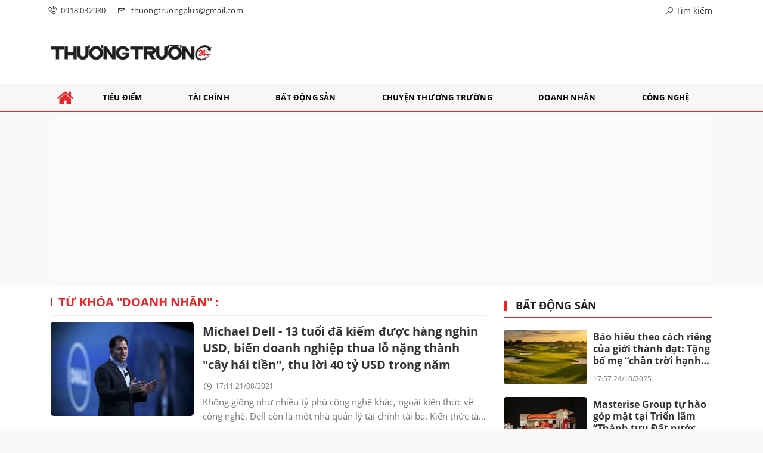

--- FILE ---
content_type: text/html; charset=UTF-8
request_url: https://thuongtruong24h.vn/tag/doanh-nhan.html
body_size: 19608
content:
<!DOCTYPE html>
<html lang="vi">
<head>
    <meta charset="utf-8"/>
    <meta http-equiv="X-UA-Compatible" content="IE=edge">
    <meta name="viewport" content="width=device-width, initial-scale=1.0, maximum-scale=1.0, user-scalable=0">
    <meta name="csrf-token" content="JZU91aIHUt2OwnVhWfFZyb5S67BXsVACR4iuwfww">

    <link rel="icon" type="image/png" href="/uploads/images/setting/2021/06/26/favicon-1624688268.png?ver=1733816915">
    <title>Thương trường 24h</title>
<meta name="description" content="Thương trường, Thương trường 24h, Chuyện thương trường, Tạp chí Thương trường, Tin tức Thương trường, giá cả thị trường, diễn biến thị trường">
<meta name="keywords" content="">
<meta name="robots" content="index,follow">
<meta property="fb:app_id" content="2503419203077231">
<meta name="revisit-after" content="1 days">
<link rel="canonical" href="https://thuongtruong24h.vn/tag/doanh-nhan.html"/>
<meta property="og:site_name" content="Thương trường 24h" />
<meta property="og:type" content="website" />
<meta property="og:locale" content="vi_VN" />
<meta property="og:locale:alternate" content="vi_VN" />
<meta property="og:description" content="Thương trường, Thương trường 24h, Chuyện thương trường, Tạp chí Thương trường, Tin tức Thương trường, giá cả thị trường, diễn biến thị trường" />
<meta property="og:image" content="https://thuongtruong24h.vn/uploads/images/setting/2021/06/26/thuongtruong-share-1624688214.png" />
<meta property="og:image:height" content="315" />
<meta property="og:image:width" content="600" />


<script type="application/ld+json">{"@context":"https:\/\/schema.org","@type":"WebPage","description":"Thương trường, Thương trường 24h, Chuyện thương trường, Tạp chí Thương trường, Tin tức Thương trường, giá cả thị trường, diễn biến thị trường","url":"Thương trường 24h","image":"https:\/\/thuongtruong24h.vn\/uploads\/images\/setting\/2021\/06\/26\/thuongtruong-share-1624688214.png"}</script>

    
    <link href="https://thuongtruong24h.vn/themes/webblog/public/css/app.css" rel="stylesheet" type="text/css" />





    <style>
        :root {
            --color-primary: #EB2629;
            --color-secondary: #2B2B2B;
            --primary-font: Open Sans,Arial,Helvetica,sans-serif;
        }

        .count_cmt{
display:none !important;
}
#header_3 {
    z-index: 8;
}

@font-face {
  font-family: 'Roboto-Regular';
  src: url('/frontend/fonts/roboto_regular/roboto_regular.eot?#iefix') format('embedded-opentype'),  
  url('/frontend/fonts/roboto_regular/roboto_regular.woff2')  format('woff2'),
       url('/frontend/fonts/roboto_regular/roboto_regular.woff') format('woff'), 
       url('/frontend/fonts/roboto_regular/roboto_regular.ttf')  format('truetype'), 
       url('/frontend/fonts/roboto_regular/roboto_regular.svg#roboto_regular') format('svg');
  font-weight: normal;
  font-style: normal;
}

@font-face{
    font-family:'PlayfairDisplayBold';
    font-style:normal;
    font-weight:600;
    src:url("/frontend/fonts/PlayfairDisplayBold/PlayfairDisplayBold.ttf") format("truetype");
    
}
@font-face{
    font-family:'Open Sans';
    font-style:normal;
    font-weight:400;
    src:url("/frontend/fonts/OpenSans/OpenSans-Regular.ttf") format("truetype");
    
}
@font-face{
    font-family:'Open Sans';
    font-style:normal;
    font-weight:600;
    src:url("/frontend/fonts/OpenSans/OpenSans-Bold.ttf") format("truetype");
    
}
.wrapper-topstory .box-news-larger {
    position: relative;
    flex-wrap:wrap;
    background: none;
}
.wrapper-topstory .box-news-larger .thumb-art {
    float: right;
    flex: 1;
    max-width: 100%;
    margin: 0;
}
.wrapper-topstory .box-news-larger .content {
    padding: 15px 0 0;
}
.category-popup {
    border-top:none !important;
}
.category-popup .category-menu>ul>li>a {
    color:#000000;
    font-weight: 500;
}
.category-popup .channels-menu a svg path {
    fill: #000000;
}
.horizontal-megamenu>.menu-item.is_home:hover >.menu-link{
    background:#ed1b24;
}

.horizontal-megamenu>.menu-item>.menu-link.link-home .nav-link-text {
    color: var(--color-primary);
}
.horizontal-megamenu>.menu-item:hover>.menu-link.link-home .nav-link-text {
    color: #fff;
}
.section-vedet .box-news-larger .content>.title>a {
    font-family: "Open Sans", Arial;
        font-size: 30px;
}
.box-news>.content>.title>a, .style_img_left .content .title, .review-section .main-content .threads .box-news .title a, .moi_cap_nhat .box-news>.content>.title>a, .moi_cap_nhat .item-news .content>.title>a , .box-related .box-news.box-news-image-left .title , .box-article .tieudiem .box-news .title a , .box-other-articles .item-news .title a{
    font-family: "Open Sans", Arial;
}
.title-box-category .parent-cat, .article-detail .article-title, .title-box-category .parent-cate , .widget-title .main-title{
    font-family: "Open Sans", Arial;
}
.secondary-vedet .content>.title>a ,.box-news-larger .content>.title>a, .featured-news .box-news>.content>.title>a, .box-cate-featured .item-news.full-thumb .title-news a, .section-magazine .album-list .article-item .album-title>p {
    font-family: "Open Sans", Arial;
}
.section-vedet .box-news-larger .description{
    font-size: 16px;
}
.box-cate-featured .item-news.full-thumb .title-news {
    font-size:18px;
}
.topbar-body .header-top-right .group-search{
margin-top:0;
}
.horizontal-megamenu>.menu-item>.menu-link, footer.footer-type-2 .menu_footer .menus>li>a {
    font-family: "Open Sans", Arial;
     
}
.horizontal-megamenu>.menu-item>.menu-link .nav-link-text {
    color:#000;
}
.box-category.style-7 .title-box-category .inner-title {
    padding-top: 0;
    color: #fff;
    font-size: 22px;
}
.topbar-body .header-top-right .search {
    width: 100%;
    float: left;
}

.box-navigation .title a, .box-navigation span{
font-size:18px;
}
.tin_mau_vang_box {
    background: #dfdfdf;
}

#tin_noi_bat_6 .box-news-larger .thumb-art {
    width: 100%;
}
#tin_noi_bat_6 .tnb_meta {
    width: 100%;
    position: absolute;
    bottom: 0;
    padding: 25px;
    padding-left: 20%;
    background-color: rgba(0, 0, 0, 0.5);
    transition: all .3s;
    color: #ffffff;
    z-index: 2;
}

.menu_footer .menus>li>a {
    text-align: left;
    color: rgb(221 0 38);
}
.footer_cf{
    background-color: #dd0026;
  color: #FFF;
    padding: 10px 0;
}
.header-top-right .search button[type=submit]{
    background-color: #dd0026;
}

.footer_cf a{
    color: #FFF;
}

.ndt-header .ndt-logo img {
      margin-top: 5px !important;
}


.ndt-header .promotions{
margin-top: 0;
}
.style_img_left .content .title {

    display: inline-block;
}
.breadcrumbs a {
    text-transform: uppercase;
}
.box-cate-featured .item-news .description {

    display: block;

}
.item-news-common p.meta-news {
    margin: 5px 0;
}



@media (max-width: 767px){
.footer_cf {

    text-align: left;
    padding-left: 15px;
}
.footer_cf p {
margin-bottom: 0px;
}
#header_3 .ndt-logo-mobile img {

    margin: 0;
float:left;

}
#header_3 .navbar-header {

}
.logo-footer img {

    max-height: 100px;

}
}



.header-top-right .news_hot_item {
    background-color: #00a751;
}

.header-top-right .news-new-item {
    background-color: #ed1d24;
}


.article-detail .article-content img {
        margin: 0 auto;
}

.title_button a{
    width: 135px;
}


@media (max-width: 992px)
{
#header_3 .nav>li>a {
text-align: left;
    padding-left: 40px;
}
#header_3 .open_sub {

    left: 0;

}
}

@media (min-width:1400px){
    .header-logo {
        height:70px
    }
    .horizontal-megamenu > .menu-item > .menu-link .nav-link-text {
        font-size:14px
    }
}


.box-quote .image-wrapper{
    display:none
}
.box-quote .box-news:after {
    content:"\f10e";
    font-family:'FontAwesome';
    color:#c5c5c5;
    position: absolute;
    bottom: -15px;
    right: 0;
}
.box-quote .box-news
{    margin-bottom: 15px;
    padding-bottom: 10px;
    
}
.box-quote .box-news:before {
    content:"";
    width:90%;
    height:1px;
    background: #c5c5c5;
    display: block;
    position: absolute;
    bottom: -5px;
    left: 0;
    
}
#hashtag-trending .has-marquee {
    -webkit-animation: marquee 85s linear infinite;
    animation: marquee 85s linear infinite;
}
.box-category.style-7 {
    background: var(--color-primary);
    padding: 0 15px;
    border-top: solid 8px #095e98;
    background: #0d202b;
    padding: 30px;
}
.header-type-1.bg-white .header-wrap-inner .header-bottom-row {
    border-bottom: 2px solid var(--color-primary);;
        border-top: 1px solid #e2e2e2;
    background: #f7f7f7;
}
.header-type-1.bg-white .header-wrap-inner .header-bottom-row .horizontal-megamenu>.menu-item:not(.is_home)>.menu-link .nav-link-text {
    color: #000;
    
}

.header-type-1.bg-white .box-with-icon .info-box-icon {
    color: var(--color-secondary);
}
.header-type-1.bg-white .header-wrap-inner .header-bottom-row .horizontal-megamenu>.menu-item.is_home >.menu-link .nav-link-text{
    color: var(--color-primary);
}
.header-type-1.bg-white .header-wrap-inner .header-bottom-row .horizontal-megamenu>.menu-item.is_home:hover >.menu-link .nav-link-text{
    color: #fff;
}
.header-type-1.bg-white .icon_menu .style_icon, .header-type-1.bg-white .info-box-content>* {
    color: var(--color-secondary);
}
.header-type-1 .menu-item:hover>.menu-link {
    background:#d6d6d6;
}
.timestemp {
        color: #335183;
}
.header-type-1.bg-white .icon_menu .style_icon, .header-type-1.bg-white .icon_menu .style_icon:after, .header-type-1.bg-white .icon_menu .style_icon:before {
    background: var(--color-secondary);
}

.header-type-1.bg-white .header-wrap-inner .header-bottom-row .horizontal-megamenu>.menu-item>.menu-link:after {
    content: none;
}
.horizontal-megamenu>.menu-item>.menu-link .nav-link-text:after {
    content: none;
}
.horizontal-megamenu>.menu-item.active>.menu-link:after, .horizontal-megamenu>.menu-item:hover>.menu-link:after {
    width: 100%;
}
.horizontal-megamenu>.menu-item>.menu-link:after {
    content: "";
    position: absolute;
    bottom: 0;
    left: 0;
    width: 0;
    height: 3px;
    transition: width .4s cubic-bezier(.175,.885,.32,1.15);
    background-color: var(--color-primary);
}
.inner-section-media {
    background: #0d202b;
        overflow: hidden;
}
.section-multimedia.multimedia-4 .news-list-multimedia {
        padding-right: 15px;
    padding-left: 15px;
    padding-top: 15px;
}
.section-multimedia.multimedia-4 .box-news {
    margin-bottom: 0;
}

.widget-most-view .widget-title {
    display: flex;
    align-items: flex-end;
    border-bottom: solid 1px #ec2828;
}

.widget-most-view .widget-title h6:after {
    content:none;
}

.widget-most-view .widget-title h6 span:before {
    content: "";
    width: 2px;
    height: 2px;
    background: var(--color-primary);
    position: absolute;
    left: 0;
    bottom: 2px;
    width: 5px;
    height: 16px;
}
.widget-most-view .widget-title h6{
    color: #000;
    background-color: transparent;
    padding:0
}
.widget-most-view .widget-title h6 span {
    position:relative;
        padding-left: 15px;
}
.title-box-category.default, .widget-title.default{
        border-bottom: solid 1px var(--color-primary);
        height: 40px;
    display: flex;
    align-items: center;
}
.td-subcat-filter {
    position: relative;
    bottom: 0;
    right: 0;
    margin: auto 0;
    opacity: 1;
    z-index: 1;
    text-align: right;
    margin-left: auto;
}
.blogmultimediawidget .title-box-category.default{
    border-bottom: none;
    padding-bottom: 0;
}
.title-box-category.default .inner-title:before, .widget-title.default .inner-title:before {
    content: "";
    width: 2px;
    height: 2px;
    background: var(--color-primary);
    position: absolute;
    left: 0;
    bottom: 2px;
    width: 5px;
    height: 16px;
}
.title-box-category.default .inner-title,  .widget-title.default .inner-title{
    padding-left: 20px;
}
.multimedia-4 .title-box-category.default {
    margin-bottom: 0px;
}
/*.topbar_threadhot label {
        content: '';
    background: url(//static-znews.zadn.vn/images/stat.svg) no-repeat;
    background-size: contain;
    width: 24px;
    height: 24px;
        border-left: none;
}
.topbar_threadhot label i {
    display:none;
} */

.review-section .foru-containers {
        background-image: none;
    border-top: none;
}
.review-section .title-box-category.default {
    margin: 0;
}

.review-section {
    margin-top: 0;
    margin-bottom: 0;
}
.review-section .title-box-category.default .parent-cate, .review-section .widget-title.default .parent-cate {
    color: #000;
}
.review-section .main-content .threads .box-news .title a:hover {
    color:#ccc
}
.review-section .main-content {
    padding: 0 0px 12px;
    margin-top: 0;
}
.review-section .main-content .threads .box-news .title a {
    color: #000;
}
.review-section .main-content .threads::-webkit-scrollbar-thumb {
    border-radius: 10px;
    background-color: hsl(0deg 0% 80%);
}
.section-magazine {
    background: #095e98;
    background-image: linear-gradient(90deg,#044580,#005aab);
    padding: 30px 0;
}
.slick-carousel.carousel-nav-top .slick-next {
    right: 0;
    top: -38px;
}
.slick-carousel.carousel-nav-top .slick-prev {
    top: -38px;
    right: 40px;
    left: auto;
}
.image-wrapper>.image-small {
    padding-bottom: 66%;
}
.other-news .title a, .box-cate-featured-vertical.no-thumb .sub-news-cate .item a{
        font-size: 16px;
    line-height: 21px;
}
.inner-section-video .title-box-category .inner-title{
    color: #000;
}
.section-magazine .album-list .article-item .album-type {
        background: #044783;
}


.section-magazine .album-list .article-item:hover .album-title>p  {
    color: var(--color-secondary);
}
.section-magazine .album-list .article-item:hover .album-type-icon, .section-magazine .album-list .article-item .album-title:before {
    background: var(--color-secondary);
}
.video .box-cate-featured-vertical.no-thumb .sub-news-cate .item:before {
    content: "\f144";
    width: 0;
    height: 0;
    font-size: 18px;
    background-color: transparent;
    position: absolute;
    left: 0;
    top: 18px;
    font-family:"fontawesome";
        color: #383636;
}
.video .box-cate-featured-vertical.no-thumb .sub-news-cate .item {
    padding: 10px 0 10px 25px;
}
.video {
        background-color: #F7F7F7;
    padding: 15px;
}
.video .title a, .video .sub-news-cate .item a {
    color: #383636;
}
.section-bg-grey {
    background: #F7F7F7;
    padding: 15px;
}
.block-129 .title-box-category .parent-cate {
    background: #F7F7F7;
}
.tin_mega_store {
   background: none;
    padding: 0;
    border-top: none !important;
}

.tin_mega_store .number-top-view {
    background:none;
    color:#000;
    font-size:60px;
    font-style: italic;
}
.tin_mega_store .content {
    position: relative;
    padding-left: 45px;
    
}
.tin_mega_store .title-box-category {
    text-align:center;
}
.tin_mega_store  .title-box-category .parent-cate {
    float:none;
        font-size: 20px;
}
.tin_mega_store .title-box-category .inner-title:before {
    content:none;
}
.tin_mega_store .title-box-category.style_6 .inner-title {
    background: #ffffff;
    color: #000;
}
.icon_menu .style_icon {
    background: var(--color-primary);
}
.icon_menu .style_icon:after, .icon_menu .style_icon:before {
    position: absolute;
    display: block;
    left: 0;
    width: 100%;
    height: 2px;
    background: var(--color-primary);
    content: "";
    transition-duration: .3s,.3s;
    transition-delay: .3s,0s;
}
.meta-news .cat, .cat-in-thumb {
    display:none;
}
.article-detail .article-content {
    font-size: 17px;
    
}
.category-popup .category-menu>ul {
        justify-content: center;
}
.bia-bao .main-title {
        display:none;
}
.bia-bao .widget-title.default {
    border-bottom: solid 3px var(--color-primary);
    
}
.bia-bao .slick-carousel .slick-dots {
    top: -38px;
    right: 0;
    left: auto;
    text-align: right;
    bottom: auto;
}
.bia-bao .image-wrapper {
    border-radius:5px
}
.header-top-row .promotions img {
    max-height:95px
}
.hot24h-new {
    background: #fff;
    border-top: 1px solid #e0e0e0;
    border-bottom: 1px solid #e0e0e0;
        margin-bottom: 15px;
            margin-top: 15px;
}
.block-133 {
        padding: 15px 0;
            background: #fff;
    border: none;
        margin-bottom: 0;
}
.block-133 .box-news .content{
    background: #fff;
    position: relative;
    z-index: 2;
    margin: -40px 10px 0;
    padding: 10px 15px 5px;
    border-radius: 3px;
}
.block-133 .content-box-category {
        background-image: none;
            padding: 0;
}
.widget-posts.block-101 {
        padding: 0 20px;
    background: #f0f1f5;
    border-right: 1px solid #e0e0e0;
    margin-bottom: 0 !important;
}
.widget-posts.block-101 .title-box-category.default .inner-title:before {
        content: "";
    background: url([data-uri]) no-repeat;
    width: 20px;
    height: 20px;
    display: inline-block;
    position: relative;
    top: 2px;
    margin-right: 9px;
}
.widget-posts.block-101 .title-box-category.default .inner-title {
    padding-left:0
}
.widget-posts.block-101 .widget-content{
        overflow: hidden;
    
}
.widget-posts.block-101 .widget-content .ss-content{
    width:100%;
        padding-right: 10px;
        max-height: 500px;
}
.chu_ky_bv {
    display:none;
}
@media (min-width: 1200px){
    .header-logo {
    height: 95px;
    max-height:95px;
    }
}
@media screen and (max-width: 991px){
    .box-with-icon .info-box-icon {
    color: var(--color-primary);
    background: none;
}
}

@media screen and (min-width: 991px){
    .section_container.blogcolumn11widget{
        border-bottom: 1px solid #e5e5e5;
    }
    .header-wrap-inner.sticky .header-top-row {
    display:none;
    }
   .header-type-2 .header-logo {
    max-height: none;
    max-width: 300px;
        width: 300px;
    height: auto;
  }
  .moi_cap_nhat .box-news>.content>.title>a, .moi_cap_nhat .item-news .content>.title>a {
      font-size:20px
  }
  .moi_cap_nhat .style_img_left .content .description {
          font-size: 15px;
  }
}
@media screen and (max-width: 480px) {
    .title-box-category.default {
       border-bottom: solid 2px var(--color-primary);
    }
}        
    </style>

    <script>
        var WN_Data = {
            user_id: null,
            user: null,
            session_id: "0artdQYb7O1TACYrItISPPDVYkgyFM1MDsgaVWOR",
        };
    </script>

    
            <!--  <script type="application/javascript">
(function(w,d,p,c){var r='ptag',o='script',s=function(u){var a=d.createElement(o),
m=d.getElementsByTagName(o)[0];a.async=1;a.src=u;m.parentNode.insertBefore(a,m);};
w[r]=w[r]||function(){(w[r].q = w[r].q || []).push(arguments)};s(p);s(c);})
(window, document, '//tag.adbro.me/tags/ptag.js', '//tag.adbro.me/configs/q4jsjo02.js');
</script> -->

<!-- Global site tag (gtag.js) - Google Analytics -->
<script async src="https://www.googletagmanager.com/gtag/js?id=UA-112063883-2"></script>
<script>
  window.dataLayer = window.dataLayer || [];
  function gtag(){dataLayer.push(arguments);}
  gtag('js', new Date());

  gtag('config', 'UA-112063883-2');
</script>
<!-- <script async src="https://securepubads.g.doubleclick.net/tag/js/gpt.js"></script>
<script>
  window.googletag = window.googletag || {cmd: []};
  googletag.cmd.push(function() {
    googletag.defineSlot('/2627062/Ureka_Supply_thuongtruong24h.vn_Outstream_1x1_141022', [1, 1], 'div-gpt-ad-1665718543416-0').addService(googletag.pubads());
    googletag.pubads().collapseEmptyDivs();
    googletag.enableServices();
  });
</script>  -->
<!-- /2627062/Ureka_Supply_thuongtruong24h.vn_Outstream_1x1_141022 -->
<!--  <div id='div-gpt-ad-1665718543416-0'>
  <script>
    googletag.cmd.push(function() { googletag.display('div-gpt-ad-1665718543416-0'); });
  </script>
</div>  -->        <meta name="google-adsense-account" content="ca-pub-9808277274942578">
<script async src="https://pagead2.googlesyndication.com/pagead/js/adsbygoogle.js?client=ca-pub-9808277274942578"
     crossorigin="anonymous"></script>    
</head>
<body class=" ">

<div id="app">
    <div class="no-margin-ads">
            </div>
    <header class="header-wrap header-type-2">
    <form id="logout-form" action="https://thuongtruong24h.vn/logout" method="POST" style="display: none;">
        <input type="hidden" name="_token" value="JZU91aIHUt2OwnVhWfFZyb5S67BXsVACR4iuwfww">
    </form>
    <div class="header-wrap-inner">
                <div class="header-top-bar">
            <div class="container">
                <div class="row flex-row justify-content-between top-bar-inner">
                    <div class="whb-column header-column-left">
                        <ul class="menu">
                            <li>
                                <a href="tel:0918 032980">
                                    <i class="las la-phone-volume"></i>
                                    <span>0918 032980</span>
                                </a>
                            </li>
                            <li>
                                <a href="mailto:thuongtruongplus@gmail.com">
                                    <i class="las la-envelope"></i>
                                    <span>thuongtruongplus@gmail.com</span>
                                </a>
                            </li>
                        </ul>
                    </div>
                    <div class="whb-column header-column-right">
                        <ul class="menu">
                                                        <li class="cursor-pointer text-center show-search-form">
                                <div class="box-icon-wrapper">
                                    <span><i class="las la-search"></i> Tìm kiếm</span>
                                
                                </div>
                                <div class="tdb-drop-down-search" aria-labelledby="td-header-search-button">
                                    <div class="tdb-drop-down-search-inner">
                                        <form method="get" class="tdb-search-form" action="https://thuongtruong24h.vn/tim-kiem.html">
                                            <div class="tdb-search-form-inner">
                                                <input class="tdb-head-search-form-input" type="text" value=""
                                                    name="keyword" placeholder="Tìm kiếm..." autocomplete="off">
                                                <button class="wpb_button wpb_btn-inverse btn tdb-head-search-form-btn"
                                                        type="submit">
                                                    <span>Tìm kiếm</span>
                                                </button>
                                            </div>
                                        </form>
                                        <div class="tdb-aj-search"></div>
                                    </div>
                                </div>
                            </li>
                                                    </ul>
                    </div>
                </div>
            </div>
        </div>
                <div class="header-top-row">
            <div class="container">
                <div class="row flex-row flex-nowrap justify-content-between general-header-inner">
                    <div class="whb-column header-column-left whb-visible-lg">
                        <a href="/" class="header-logo" style="max-width: none;width: 300px;">
                            <img src="/uploads/images/setting/2021/06/24/logo-thuong-truong-1624522357.png?ver=1733816915" alt="">
                        </a>
                    </div>

                    <div class="header-column-right whb-column whb-visible-lg">
                        <div class="no-margin-ads">
                                                    </div>
                    </div>
                    <div class="whb-column mobile-left whb-hidden-lg">
                        <div class="mobile-logo">

                            <a href="/" class="header-logo">
                                                                    <img src="/uploads/images/setting/2021/06/24/logo-thuong-truong-1624522360.png?ver=1733816915" alt="" height="50">
                                                            </a>


                        </div>
                    </div>
                                        <div class="whb-column mobile-right whb-hidden-lg">
                        <div class="woodmart-info-box cursor-pointer text-center">
                            <div class="box-icon-wrapper  box-with-icon box-icon-simple">
                                <a href="tel:0918 032980" class="info-box-icon">
                                    <i class="las la-phone-volume"></i>
                                </a>
                            </div>

                        </div>
                        <div class="woodmart-info-box cursor-pointer text-center">
                            <div class="box-icon-wrapper  box-with-icon box-icon-simple">
                                <a href="mailto:thuongtruongplus@gmail.com" class="info-box-icon">
                                    <i class="las la-envelope"></i>
                                </a>
                            </div>

                        </div>
                        <div class="woodmart-info-box cursor-pointer text-center show-search-form">
                            <div class="box-icon-wrapper  box-with-icon box-icon-simple">
                                <div class="info-box-icon">
                                    <i class="las la-search"></i>
                                </div>
                            </div>
                            <div class="tdb-drop-down-search" aria-labelledby="td-header-search-button">
                                <div class="tdb-drop-down-search-inner">
                                    <form method="get" class="tdb-search-form" action="https://thuongtruong24h.vn/tim-kiem.html">
                                        <div class="tdb-search-form-inner">
                                            <input class="tdb-head-search-form-input" type="text" value=""
                                                   name="keyword" placeholder="Tìm kiếm..." autocomplete="off">
                                            <button class="wpb_button wpb_btn-inverse btn tdb-head-search-form-btn"
                                                    type="submit">
                                                <span>Tìm kiếm</span>
                                            </button>
                                        </div>
                                    </form>
                                    <div class="tdb-aj-search"></div>
                                </div>
                            </div>
                        </div>
                                                <div class="mobile-nav-icon mobile-trigger">
                            <div class="icon_menu"><span class="style_icon"></span></div>
                        </div>
                    </div>
                </div>
            </div>
        </div>
                        <div class="header-bottom-row whb-visible-lg">
            <div class="container">
                <div class="row">
                    <nav class="navbar navbar-expand-sm navbar-expand-full">
                        <ul class="navbar-nav menu-container horizontal-megamenu">
                            <li class="menu-item is_home hidden-xs">
                                <a href="https://thuongtruong24h.vn" class="menu-link link-home">
                                    <span class="nav-link-text"><i class="fa fa-home" aria-hidden="true"></i></span>
                                </a>
                            </li>
                                                            <li class="menu-item ">
                                    <a class="menu-link" href="https://thuongtruong24h.vn/c/tieu-diem" title="Tiêu điểm"
                                       data-url="https://thuongtruong24h.vn/tag/doanh-nhan.html"
                                       data-link="https://thuongtruong24h.vn/c/tieu-diem"
                                        >
                                        <span class="nav-link-text">Tiêu điểm</span>
                                    </a>
                                                                    </li>
                                                            <li class="menu-item ">
                                    <a class="menu-link" href="https://thuongtruong24h.vn/c/tai-chinh" title="Tài chính"
                                       data-url="https://thuongtruong24h.vn/tag/doanh-nhan.html"
                                       data-link="https://thuongtruong24h.vn/c/tai-chinh"
                                        >
                                        <span class="nav-link-text">Tài chính</span>
                                    </a>
                                                                    </li>
                                                            <li class="menu-item ">
                                    <a class="menu-link" href="https://thuongtruong24h.vn/c/bat-dong-san" title="Bất động sản"
                                       data-url="https://thuongtruong24h.vn/tag/doanh-nhan.html"
                                       data-link="https://thuongtruong24h.vn/c/bat-dong-san"
                                        >
                                        <span class="nav-link-text">Bất động sản</span>
                                    </a>
                                                                    </li>
                                                            <li class="menu-item ">
                                    <a class="menu-link" href="https://thuongtruong24h.vn/c/chuyen-thuong-truong" title="Chuyện thương trường"
                                       data-url="https://thuongtruong24h.vn/tag/doanh-nhan.html"
                                       data-link="https://thuongtruong24h.vn/c/chuyen-thuong-truong"
                                        >
                                        <span class="nav-link-text">Chuyện thương trường</span>
                                    </a>
                                                                    </li>
                                                            <li class="menu-item ">
                                    <a class="menu-link" href="https://thuongtruong24h.vn/c/doanh-nhan" title="Doanh nhân"
                                       data-url="https://thuongtruong24h.vn/tag/doanh-nhan.html"
                                       data-link="https://thuongtruong24h.vn/c/doanh-nhan"
                                        >
                                        <span class="nav-link-text">Doanh nhân</span>
                                    </a>
                                                                    </li>
                                                            <li class="menu-item ">
                                    <a class="menu-link" href="https://thuongtruong24h.vn/c/cong-nghe" title="Công nghệ"
                                       data-url="https://thuongtruong24h.vn/tag/doanh-nhan.html"
                                       data-link="https://thuongtruong24h.vn/c/cong-nghe"
                                        >
                                        <span class="nav-link-text">Công nghệ</span>
                                    </a>
                                                                    </li>
                                                                                </ul>
                    </nav>
                </div>
            </div>
        </div>
            </div>
    </header>
        <div class="container">
    <div class="no-margin-ads">
        <div class="qc_gg">
        <!-- thuongtruong24h_Header_res -->
<ins class="adsbygoogle"
     style="display:block"
     data-ad-client="ca-pub-4393105436707538"
     data-ad-slot="8410484973"
     data-ad-format="auto"
     data-full-width-responsive="true"></ins>
<script>
     (adsbygoogle = window.adsbygoogle || []).push({});
</script>
        </div>
        </div>
    </div>
    <div class="section-content">
        <div class="promotion-sticky pc-sticky-left">
                    </div>
        
    

    <div class="container body-aria">
        <div class="row">
            <div class="col-12 col-md-8 contents box-article">

                <section id="category-header" class="section">
    <h1>
        Từ khóa "<b>doanh nhân</b>" :
    </h1>
</section>                <div class="row">
                    <div class="col-md-12 tieudiem main">

                        <div class="box-other-articles box-margin-bottom full-width">
                                                            <div class="item-news kind-normal item-news-common">
    <div class=" style_img_left  match-height">
                <div  class="image image-wrapper">
            <a href="https://thuongtruong24h.vn/michael-dell-13-tuoi-da-kiem-duoc-hang-nghin-usd-bien-doanh-nghiep-thua-lo-nang-thanh-cay-hai-tien-thu-loi-40-ty-usd-trong-nam-a151840.html" class="image image-small" title="Michael Dell - 13 tuổi đã kiếm được hàng nghìn USD, biến doanh nghiệp thua lỗ nặng thành &quot;cây hái tiền&quot;, thu lời 40 tỷ USD trong năm">
                <img class="lazy" data-src='/zoom/480x288/uploads/images/auto/2021/08/21/1.jpg' alt="Michael Dell - 13 tuổi đã kiếm được hàng nghìn USD, biến doanh nghiệp thua lỗ nặng thành &quot;cây hái tiền&quot;, thu lời 40 tỷ USD trong năm">
                            </a>
            
                    </div>  
        

        <div class="content">
            <h3 class="title-news title fs5 f-rsb">
                <a href="https://thuongtruong24h.vn/michael-dell-13-tuoi-da-kiem-duoc-hang-nghin-usd-bien-doanh-nghiep-thua-lo-nang-thanh-cay-hai-tien-thu-loi-40-ty-usd-trong-nam-a151840.html" title="Michael Dell - 13 tuổi đã kiếm được hàng nghìn USD, biến doanh nghiệp thua lỗ nặng thành &quot;cây hái tiền&quot;, thu lời 40 tỷ USD trong năm">
                    Michael Dell - 13 tuổi đã kiếm được hàng nghìn USD, biến doanh nghiệp thua lỗ nặng thành &quot;cây hái tiền&quot;, thu lời 40 tỷ USD trong năm
                </a>
            </h3>
            <div class="clearfix"></div>
                            <p class="meta-news">
                        <span class="time-public"><i class="las la-clock" aria-hidden="true"></i> 17:11 21/08/2021</span>
    </p>                                        <div class="description">
                    Không giống như nhiều tỷ phú công nghệ khác, ngoài kiến thức về công nghệ, Dell còn là một nhà quản lý tài chính tài ba. Kiến thức tài chính đã giúp ông chiến thắng một trong những trận chiến "khốc liệt nhất phố Wall".
               </div>
                        
        </div>

    </div>
</div>                                                            <div class="item-news kind-normal item-news-common">
    <div class=" style_img_left  match-height">
                <div  class="image image-wrapper">
            <a href="https://thuongtruong24h.vn/bo-dai-hoc-vi-mai-kiem-tien-chang-trai-28-tuoi-tro-thanh-ty-phu-so-huu-bat-dong-san-khap-the-gioi-a151404.html" class="image image-small" title="Bỏ đại học vì mải kiếm tiền, chàng trai 28 tuổi trở thành tỷ phú sở hữu bất động sản khắp thế giới">
                <img class="lazy" data-src='/zoom/480x288/uploads/images/auto/2021/07/18/106842505-1613684821610francis-headshot-jpg.jpg' alt="Bỏ đại học vì mải kiếm tiền, chàng trai 28 tuổi trở thành tỷ phú sở hữu bất động sản khắp thế giới">
                            </a>
            
                    </div>  
        

        <div class="content">
            <h3 class="title-news title fs5 f-rsb">
                <a href="https://thuongtruong24h.vn/bo-dai-hoc-vi-mai-kiem-tien-chang-trai-28-tuoi-tro-thanh-ty-phu-so-huu-bat-dong-san-khap-the-gioi-a151404.html" title="Bỏ đại học vì mải kiếm tiền, chàng trai 28 tuổi trở thành tỷ phú sở hữu bất động sản khắp thế giới">
                    Bỏ đại học vì mải kiếm tiền, chàng trai 28 tuổi trở thành tỷ phú sở hữu bất động sản khắp thế giới
                </a>
            </h3>
            <div class="clearfix"></div>
                            <p class="meta-news">
                        <span class="time-public"><i class="las la-clock" aria-hidden="true"></i> 13:22 18/07/2021</span>
    </p>                                        <div class="description">
                    Khởi nghiệp bằng ý tưởng cho thuê căn hộ để kiếm thêm thu nhập mùa hè, Francis Davidson đã trở thành người sáng lập và CEO của công ty cho thuê bất động sản trị giá hàng nghìn USD.
               </div>
                        
        </div>

    </div>
</div>                                                            <div class="item-news kind-normal item-news-common">
    <div class=" style_img_left  match-height">
                <div  class="image image-wrapper">
            <a href="https://thuongtruong24h.vn/chan-dung-dai-gia-cao-tien-doan-ong-bau-moi-cua-thanh-hoa-fc-a146302.html" class="image image-small" title="Chân dung đại gia Cao Tiến Đoan – &#039;ông bầu&#039; mới của Thanh Hóa FC?">
                <img class="lazy" data-src='/zoom/480x288/uploads/wp-content/uploads/2020/11/114ab2b65bf5b2abebe4.jpg' alt="Chân dung đại gia Cao Tiến Đoan – &#039;ông bầu&#039; mới của Thanh Hóa FC?">
                            </a>
            
                    </div>  
        

        <div class="content">
            <h3 class="title-news title fs5 f-rsb">
                <a href="https://thuongtruong24h.vn/chan-dung-dai-gia-cao-tien-doan-ong-bau-moi-cua-thanh-hoa-fc-a146302.html" title="Chân dung đại gia Cao Tiến Đoan – &#039;ông bầu&#039; mới của Thanh Hóa FC?">
                    Chân dung đại gia Cao Tiến Đoan – &#039;ông bầu&#039; mới của Thanh Hóa FC?
                </a>
            </h3>
            <div class="clearfix"></div>
                            <p class="meta-news">
                        <span class="time-public"><i class="las la-clock" aria-hidden="true"></i> 21:12 17/11/2020</span>
    </p>                                        <div class="description">
                    Ông Cao Tiến Đoan, một đại gia có tiếng trong lĩnh vực bất động sản tại Thanh Hóa, đang được đồn đoán sẽ thế chân 'bầu' Đệ làm Chủ tịch CLB Thanh Hóa FC.
               </div>
                        
        </div>

    </div>
</div>                                                            <div class="item-news kind-normal item-news-common">
    <div class=" style_img_left  match-height">
                <div  class="image image-wrapper">
            <a href="https://thuongtruong24h.vn/doanh-nhan-tran-ba-duong-lam-gi-cung-phai-nghi-den-canh-tranh-tam-quoc-gia-a145357.html" class="image image-small" title="Doanh nhân Trần Bá Dương: Làm gì cũng phải nghĩ đến cạnh tranh tầm quốc gia">
                <img class="lazy" data-src='/zoom/480x288/uploads/wp-content/uploads/2020/10/da96427dba3e53600a2f.jpg' alt="Doanh nhân Trần Bá Dương: Làm gì cũng phải nghĩ đến cạnh tranh tầm quốc gia">
                            </a>
            
                    </div>  
        

        <div class="content">
            <h3 class="title-news title fs5 f-rsb">
                <a href="https://thuongtruong24h.vn/doanh-nhan-tran-ba-duong-lam-gi-cung-phai-nghi-den-canh-tranh-tam-quoc-gia-a145357.html" title="Doanh nhân Trần Bá Dương: Làm gì cũng phải nghĩ đến cạnh tranh tầm quốc gia">
                    Doanh nhân Trần Bá Dương: Làm gì cũng phải nghĩ đến cạnh tranh tầm quốc gia
                </a>
            </h3>
            <div class="clearfix"></div>
                            <p class="meta-news">
                        <span class="time-public"><i class="las la-clock" aria-hidden="true"></i> 14:55 13/10/2020</span>
    </p>                                        <div class="description">
                    Quan niệm của doanh nhân Trần Bá Dương, Chủ tịch HĐQT THACO là khi làm gì cũng phải nghĩ đến cạnh tranh tầm quốc gia.
               </div>
                        
        </div>

    </div>
</div>                                                            <div class="item-news kind-normal item-news-common">
    <div class=" style_img_left  match-height">
                <div  class="image image-wrapper">
            <a href="https://thuongtruong24h.vn/con-trai-bau-hien-do-quang-vinh-toi-nghi-den-luc-shb-can-minh-a145355.html" class="image image-small" title="Con trai Bầu Hiển Đỗ Quang Vinh: ‘Tôi nghĩ đến lúc SHB cần mình’">
                <img class="lazy" data-src='/zoom/480x288/uploads/wp-content/uploads/2020/10/do-quang-vinh-shb.jpg' alt="Con trai Bầu Hiển Đỗ Quang Vinh: ‘Tôi nghĩ đến lúc SHB cần mình’">
                            </a>
            
                    </div>  
        

        <div class="content">
            <h3 class="title-news title fs5 f-rsb">
                <a href="https://thuongtruong24h.vn/con-trai-bau-hien-do-quang-vinh-toi-nghi-den-luc-shb-can-minh-a145355.html" title="Con trai Bầu Hiển Đỗ Quang Vinh: ‘Tôi nghĩ đến lúc SHB cần mình’">
                    Con trai Bầu Hiển Đỗ Quang Vinh: ‘Tôi nghĩ đến lúc SHB cần mình’
                </a>
            </h3>
            <div class="clearfix"></div>
                            <p class="meta-news">
                        <span class="time-public"><i class="las la-clock" aria-hidden="true"></i> 14:55 13/10/2020</span>
    </p>                                        <div class="description">
                    Hai người con trai của bầu Hiển lần lượt có những bước đi đáng chú ý thời gian gần đây...
               </div>
                        
        </div>

    </div>
</div>                                                            <div class="item-news kind-normal item-news-common">
    <div class=" style_img_left  match-height">
                <div  class="image image-wrapper">
            <a href="https://thuongtruong24h.vn/giam-doc-nhat-khong-mat-do-va-bai-hoc-ve-chu-tin-a142028.html" class="image image-small" title="Giám đốc Nhật không mất đồ và bài học về chữ tín">
                <img class="lazy" data-src='/zoom/480x288/uploads/wp-content/uploads/2020/07/0fc7526be12808765139.jpg' alt="Giám đốc Nhật không mất đồ và bài học về chữ tín">
                            </a>
            
                    </div>  
        

        <div class="content">
            <h3 class="title-news title fs5 f-rsb">
                <a href="https://thuongtruong24h.vn/giam-doc-nhat-khong-mat-do-va-bai-hoc-ve-chu-tin-a142028.html" title="Giám đốc Nhật không mất đồ và bài học về chữ tín">
                    Giám đốc Nhật không mất đồ và bài học về chữ tín
                </a>
            </h3>
            <div class="clearfix"></div>
                            <p class="meta-news">
                        <span class="time-public"><i class="las la-clock" aria-hidden="true"></i> 12:26 11/07/2020</span>
    </p>                                        <div class="description">
                    Câu chuyện của vị doanh nhân Nhật Bản làm tăng thêm uy tín cũng như làm đẹp thêm hình ảnh của môi trường kinh doanh Việt Nam.
               </div>
                        
        </div>

    </div>
</div>                                                            <div class="item-news kind-normal item-news-common">
    <div class=" style_img_left  match-height">
                <div  class="image image-wrapper">
            <a href="https://thuongtruong24h.vn/hai-doanh-nhan-tre-sinh-ra-o-vach-dich-nha-dai-gia-ngan-hang-viet-a138977.html" class="image image-small" title="Hai doanh nhân trẻ &#039;sinh ra ở vạch đích&#039; nhà đại gia ngân hàng Việt">
                <img class="lazy" data-src='/zoom/480x288/uploads/wp-content/uploads/2020/06/doanh-nhan-ngan-hang.jpg' alt="Hai doanh nhân trẻ &#039;sinh ra ở vạch đích&#039; nhà đại gia ngân hàng Việt">
                            </a>
            
                    </div>  
        

        <div class="content">
            <h3 class="title-news title fs5 f-rsb">
                <a href="https://thuongtruong24h.vn/hai-doanh-nhan-tre-sinh-ra-o-vach-dich-nha-dai-gia-ngan-hang-viet-a138977.html" title="Hai doanh nhân trẻ &#039;sinh ra ở vạch đích&#039; nhà đại gia ngân hàng Việt">
                    Hai doanh nhân trẻ &#039;sinh ra ở vạch đích&#039; nhà đại gia ngân hàng Việt
                </a>
            </h3>
            <div class="clearfix"></div>
                            <p class="meta-news">
                        <span class="time-public"><i class="las la-clock" aria-hidden="true"></i> 10:55 10/06/2020</span>
    </p>                                        <div class="description">
                    Chủ tịch HĐQT Ngân hàng ACB Trần Hùng Huy và Đỗ Quang Vinh – Con trai Chủ tịch HĐQT Ngân hàng SHB Đỗ Quang Hiển-vốn được coi là hai 'chàng trai vàng' trong làng tài chính, những người sẽ thừa kế gia tài kếch xù do người cha gây dựng.
               </div>
                        
        </div>

    </div>
</div>                                                            <div class="item-news kind-normal item-news-common">
    <div class=" style_img_left  match-height">
                <div  class="image image-wrapper">
            <a href="https://thuongtruong24h.vn/co-hoi-vang-ngan-nam-co-mot-cho-chi-em-doanh-nhan-ho-dang-a138092.html" class="image image-small" title="Cơ hội vàng ngàn năm có một cho chị em doanh nhân họ Đặng">
                <img class="lazy" data-src='/zoom/480x288/uploads/wp-content/uploads/2020/05/27b309a159e2b0bce9f3.jpg' alt="Cơ hội vàng ngàn năm có một cho chị em doanh nhân họ Đặng">
                            </a>
            
                    </div>  
        

        <div class="content">
            <h3 class="title-news title fs5 f-rsb">
                <a href="https://thuongtruong24h.vn/co-hoi-vang-ngan-nam-co-mot-cho-chi-em-doanh-nhan-ho-dang-a138092.html" title="Cơ hội vàng ngàn năm có một cho chị em doanh nhân họ Đặng">
                    Cơ hội vàng ngàn năm có một cho chị em doanh nhân họ Đặng
                </a>
            </h3>
            <div class="clearfix"></div>
                            <p class="meta-news">
                        <span class="time-public"><i class="las la-clock" aria-hidden="true"></i> 12:12 30/05/2020</span>
    </p>                                        <div class="description">
                    Tài sản lớn nhất của ông Đặng Thành Tâm nằm tại Tổng Công ty Phát triển đô thị Kinh Bắc (KBC) – doanh nghiệp sở hữu một loạt khu công nghiệp trải dài từ Nam ra Bắc do ông Tâm làm Chủ tịch HĐQT.
               </div>
                        
        </div>

    </div>
</div>                                                            <div class="item-news kind-normal item-news-common">
    <div class=" style_img_left  match-height">
                <div  class="image image-wrapper">
            <a href="https://thuongtruong24h.vn/hien-ke-de-kinh-te-viet-nam-bat-day-trong-dich-virus-corona-a126879.html" class="image image-small" title="Hiến kế để kinh tế Việt Nam bật dậy trong dịch virus corona">
                <img class="lazy" data-src='/zoom/480x288/uploads/wp-content/uploads/2020/02/landmark_2_building_zing_3.jpg' alt="Hiến kế để kinh tế Việt Nam bật dậy trong dịch virus corona">
                            </a>
            
                    </div>  
        

        <div class="content">
            <h3 class="title-news title fs5 f-rsb">
                <a href="https://thuongtruong24h.vn/hien-ke-de-kinh-te-viet-nam-bat-day-trong-dich-virus-corona-a126879.html" title="Hiến kế để kinh tế Việt Nam bật dậy trong dịch virus corona">
                    Hiến kế để kinh tế Việt Nam bật dậy trong dịch virus corona
                </a>
            </h3>
            <div class="clearfix"></div>
                            <p class="meta-news">
                        <span class="time-public"><i class="las la-clock" aria-hidden="true"></i> 18:10 12/02/2020</span>
    </p>                                        <div class="description">
                    Nhiều doanh nhân đã đưa ra nhiều kiến nghị, giải pháp trong ngắn hạn và dài hạn để kinh tế Việt Nam bật dậy, vượt qua những ảnh hưởng của dịch virus corona.

Theo tính toán của Bộ Kế hoạch và...
               </div>
                        
        </div>

    </div>
</div>                                                            <div class="item-news kind-normal item-news-common">
    <div class=" style_img_left  match-height">
                <div  class="image image-wrapper">
            <a href="https://thuongtruong24h.vn/doanh-nhan-an-tet-a124869.html" class="image image-small" title="Doanh nhân ăn tết">
                <img class="lazy" data-src='/zoom/480x288/uploads/wp-content/uploads/2020/01/do-minh-toancmom-1579395156835-1579395156836399970014.jpg' alt="Doanh nhân ăn tết">
                            </a>
            
                    </div>  
        

        <div class="content">
            <h3 class="title-news title fs5 f-rsb">
                <a href="https://thuongtruong24h.vn/doanh-nhan-an-tet-a124869.html" title="Doanh nhân ăn tết">
                    Doanh nhân ăn tết
                </a>
            </h3>
            <div class="clearfix"></div>
                            <p class="meta-news">
                        <span class="time-public"><i class="las la-clock" aria-hidden="true"></i> 15:59 19/01/2020</span>
    </p>                                        <div class="description">
                    Tạm ngưng các cú điện thoại thuần túy công việc, không phải đóng khung trong các bộ vest sang trọng, tạm cất nỗi lo chỉ tiêu, kế hoạch, dự án... sang một bên.









Ông Phạm Thành Đức, Tổng giám đốc Ví...
               </div>
                        
        </div>

    </div>
</div>                                                    </div>

                        <div class="full-width vertical-items pull-left">
                            <nav>
        <ul class="pagination">
            
                            <li class="page-item disabled" aria-disabled="true" aria-label="&laquo; Trang sau">
                    <span class="page-link" aria-hidden="true">&lsaquo;</span>
                </li>
            
            
                            
                
                
                                                                                        <li class="page-item active" aria-current="page"><span class="page-link">1</span></li>
                                                                                                <li class="page-item"><a class="page-link" href="https://thuongtruong24h.vn/tag/doanh-nhan.html?page=2">2</a></li>
                                                                                                <li class="page-item"><a class="page-link" href="https://thuongtruong24h.vn/tag/doanh-nhan.html?page=3">3</a></li>
                                                                                                <li class="page-item"><a class="page-link" href="https://thuongtruong24h.vn/tag/doanh-nhan.html?page=4">4</a></li>
                                                                                                <li class="page-item"><a class="page-link" href="https://thuongtruong24h.vn/tag/doanh-nhan.html?page=5">5</a></li>
                                                                                                <li class="page-item"><a class="page-link" href="https://thuongtruong24h.vn/tag/doanh-nhan.html?page=6">6</a></li>
                                                                                                <li class="page-item"><a class="page-link" href="https://thuongtruong24h.vn/tag/doanh-nhan.html?page=7">7</a></li>
                                                                                                <li class="page-item"><a class="page-link" href="https://thuongtruong24h.vn/tag/doanh-nhan.html?page=8">8</a></li>
                                                                                                <li class="page-item"><a class="page-link" href="https://thuongtruong24h.vn/tag/doanh-nhan.html?page=9">9</a></li>
                                                                                                <li class="page-item"><a class="page-link" href="https://thuongtruong24h.vn/tag/doanh-nhan.html?page=10">10</a></li>
                                                                        
            
                            <li class="page-item">
                    <a class="page-link" href="https://thuongtruong24h.vn/tag/doanh-nhan.html?page=2" rel="next" aria-label="Trang trước &raquo;">&rsaquo;</a>
                </li>
                    </ul>
    </nav>

                        </div>
                    </div>

                </div>

            </div>

            <div class="col-12 col-md-4 side-bar widget-area">

                <div class="box widget mb20 box-category">
    <div class="box-title widget-title default">
        <h3 class="main-title">
                <a class="inner-title" href="https://thuongtruong24h.vn/c/bat-dong-san" title="Bất động sản">
                    Bất động sản
                </a>
        </h3>
    </div>
    <div class="box-content">
                <div class="box-news style_img_left match-height">
            <a href="https://www.thuongtruong24h.vn/bao-hieu-theo-cach-rieng-cua-gioi-thanh-dat-tang-bo-me-chan-troi-hanh-phuc-tai-vinhomes-green-paradise-a156324.html"
            class="image image-wrapper" title="Báo hiếu theo cách riêng của giới thành đạt: Tặng bố mẹ “chân trời hạnh phúc” tại Vinhomes Green Paradise">
                <div class="image image-small">
                    <img src='/zoom/480x288/uploads/images/blog/kimdieu/2025/10/24/bao-hieu-theo-cach-rieng-cua-gioi-thanh-dat-tang-bo-me-chan-troi-hanh-phuc-tai-vinhomes-green-paradise-1761303277.jpg'
                        alt="Báo hiếu theo cách riêng của giới thành đạt: Tặng bố mẹ “chân trời hạnh phúc” tại Vinhomes Green Paradise">
                                    </div>
            </a>
            <div class="content">
                <h3 class="title fs4 f-rsb">
                    <a href="https://www.thuongtruong24h.vn/bao-hieu-theo-cach-rieng-cua-gioi-thanh-dat-tang-bo-me-chan-troi-hanh-phuc-tai-vinhomes-green-paradise-a156324.html" title="Báo hiếu theo cách riêng của giới thành đạt: Tặng bố mẹ “chân trời hạnh phúc” tại Vinhomes Green Paradise">
                        Báo hiếu theo cách riêng của giới thành đạt: Tặng bố mẹ “chân trời hạnh phúc” tại Vinhomes Green Paradise
                    </a>
                </h3>
                                <p class="meta-news">
                    <span class="time-public">17:57 24/10/2025</span>
                </p>
                            </div>
            
        </div>
                <div class="box-news style_img_left match-height">
            <a href="https://www.thuongtruong24h.vn/masterise-group-tu-hao-gop-mat-tai-trien-lam-thanh-tuu-dat-nuoc-2025-dong-hanh-cung-80-nam-hanh-trinh-doc-lap-tu-do-hanh-phuc-a156308.html"
            class="image image-wrapper" title="Masterise Group tự hào góp mặt tại Triển lãm “Thành tựu Đất nước 2025”, đồng hành cùng “80 năm Hành trình Độc lập - Tự do - Hạnh phúc”">
                <div class="image image-small">
                    <img src='/zoom/480x288/uploads/images/blog/quypucca/2025/08/27/masterise-group-tu-hao-gop-mat-tai-trien-lam-thanh-tuu-dat-nuoc-2025-dong-hanh-cung-80-nam-hanh-trinh-doc-lap-tu-do-hanh-phuc-1756262080.jpg'
                        alt="Masterise Group tự hào góp mặt tại Triển lãm “Thành tựu Đất nước 2025”, đồng hành cùng “80 năm Hành trình Độc lập - Tự do - Hạnh phúc”">
                                    </div>
            </a>
            <div class="content">
                <h3 class="title fs4 f-rsb">
                    <a href="https://www.thuongtruong24h.vn/masterise-group-tu-hao-gop-mat-tai-trien-lam-thanh-tuu-dat-nuoc-2025-dong-hanh-cung-80-nam-hanh-trinh-doc-lap-tu-do-hanh-phuc-a156308.html" title="Masterise Group tự hào góp mặt tại Triển lãm “Thành tựu Đất nước 2025”, đồng hành cùng “80 năm Hành trình Độc lập - Tự do - Hạnh phúc”">
                        Masterise Group tự hào góp mặt tại Triển lãm “Thành tựu Đất nước 2025”, đồng hành cùng “80 năm Hành trình Độc lập - Tự do - Hạnh phúc”
                    </a>
                </h3>
                                <p class="meta-news">
                    <span class="time-public">08:00 27/08/2025</span>
                </p>
                            </div>
            
        </div>
                <div class="box-news style_img_left match-height">
            <a href="https://www.thuongtruong24h.vn/vinpearl-ghi-nhan-tang-truong-doanh-thu-va-loi-nhuan-gop-tu-hoat-dong-kinh-doanh-cot-loi-trong-quy-ii2025-a156291.html"
            class="image image-wrapper" title="Vinpearl ghi nhận tăng trưởng doanh thu và lợi nhuận gộp từ hoạt động kinh doanh cốt lõi trong quý II/2025.">
                <div class="image image-small">
                    <img src='/zoom/480x288/uploads/images/blog/quypucca/2025/07/31/vinpearl-ghi-nhan-tang-truong-doanh-thu-va-loi-nhuan-gop-tu-hoat-dong-kinh-doanh-cot-loi-trong-quy-ii2025-1753929318.jpg'
                        alt="Vinpearl ghi nhận tăng trưởng doanh thu và lợi nhuận gộp từ hoạt động kinh doanh cốt lõi trong quý II/2025.">
                                    </div>
            </a>
            <div class="content">
                <h3 class="title fs4 f-rsb">
                    <a href="https://www.thuongtruong24h.vn/vinpearl-ghi-nhan-tang-truong-doanh-thu-va-loi-nhuan-gop-tu-hoat-dong-kinh-doanh-cot-loi-trong-quy-ii2025-a156291.html" title="Vinpearl ghi nhận tăng trưởng doanh thu và lợi nhuận gộp từ hoạt động kinh doanh cốt lõi trong quý II/2025.">
                        Vinpearl ghi nhận tăng trưởng doanh thu và lợi nhuận gộp từ hoạt động kinh doanh cốt lõi trong quý II/2025.
                    </a>
                </h3>
                                <p class="meta-news">
                    <span class="time-public">09:35 31/07/2025</span>
                </p>
                            </div>
            
        </div>
                <div class="box-news style_img_left match-height">
            <a href="https://www.thuongtruong24h.vn/vinhomes-ghi-nhan-loi-nhuan-sau-thue-6-thang-dau-nam-dat-11000-ty-dong-a156289.html"
            class="image image-wrapper" title="Vinhomes ghi nhận lợi nhuận sau thuế 6 tháng đầu năm đạt 11.000 tỷ đồng">
                <div class="image image-small">
                    <img src='/zoom/480x288/uploads/images/blog/quypucca/2025/07/31/vinhomes-ghi-nhan-loi-nhuan-sau-thue-6-thang-dau-nam-dat-11000-ty-dong-1753927389.jpg'
                        alt="Vinhomes ghi nhận lợi nhuận sau thuế 6 tháng đầu năm đạt 11.000 tỷ đồng">
                                    </div>
            </a>
            <div class="content">
                <h3 class="title fs4 f-rsb">
                    <a href="https://www.thuongtruong24h.vn/vinhomes-ghi-nhan-loi-nhuan-sau-thue-6-thang-dau-nam-dat-11000-ty-dong-a156289.html" title="Vinhomes ghi nhận lợi nhuận sau thuế 6 tháng đầu năm đạt 11.000 tỷ đồng">
                        Vinhomes ghi nhận lợi nhuận sau thuế 6 tháng đầu năm đạt 11.000 tỷ đồng
                    </a>
                </h3>
                                <p class="meta-news">
                    <span class="time-public">09:04 31/07/2025</span>
                </p>
                            </div>
            
        </div>
            </div>
</div>

                <div class="box widget mb20 box-category">
    <div class="box-title widget-title default">
        <h3 class="main-title">
                <a class="inner-title" href="https://thuongtruong24h.vn/c/doanh-nhan" title="Doanh nhân">
                    Doanh nhân
                </a>
        </h3>
    </div>
    <div class="box-content">
                <div class="box-news style_img_left match-height">
            <a href="https://www.thuongtruong24h.vn/masan-consumer-mo-khoa-cu-hich-tang-truong-khi-niem-yet-tren-hose-a156354.html"
            class="image image-wrapper" title="Masan Consumer: Mở khóa cú hích tăng trưởng khi niêm yết trên HOSE">
                <div class="image image-small">
                    <img src='/zoom/480x288/uploads/images/blog/quypucca/2025/12/18/masan-consumer-mo-khoa-cu-hich-tang-truong-khi-niem-yet-tren-hose-1765995593.jpg'
                        alt="Masan Consumer: Mở khóa cú hích tăng trưởng khi niêm yết trên HOSE">
                                    </div>
            </a>
            <div class="content">
                <h3 class="title fs4 f-rsb">
                    <a href="https://www.thuongtruong24h.vn/masan-consumer-mo-khoa-cu-hich-tang-truong-khi-niem-yet-tren-hose-a156354.html" title="Masan Consumer: Mở khóa cú hích tăng trưởng khi niêm yết trên HOSE">
                        Masan Consumer: Mở khóa cú hích tăng trưởng khi niêm yết trên HOSE
                    </a>
                </h3>
                                <p class="meta-news">
                    <span class="time-public">07:33 18/12/2025</span>
                </p>
                            </div>
            
        </div>
                <div class="box-news style_img_left match-height">
            <a href="https://www.thuongtruong24h.vn/cong-ty-fmcg-viet-nam-duy-nhat-vao-top-100-noi-lam-viec-tot-nhat-dong-nam-a-2025-a156349.html"
            class="image image-wrapper" title="Công ty FMCG Việt Nam duy nhất vào Top 100 Nơi làm việc tốt nhất Đông Nam Á 2025">
                <div class="image image-small">
                    <img src='/zoom/480x288/uploads/images/blog/quypucca/2025/12/06/fortune-vinh-danh-masan-consumer-la-cong-ty-tot-nhat-de-lam-viec-o-dong-nam-a-2025-1765018603.jpg'
                        alt="Công ty FMCG Việt Nam duy nhất vào Top 100 Nơi làm việc tốt nhất Đông Nam Á 2025">
                                    </div>
            </a>
            <div class="content">
                <h3 class="title fs4 f-rsb">
                    <a href="https://www.thuongtruong24h.vn/cong-ty-fmcg-viet-nam-duy-nhat-vao-top-100-noi-lam-viec-tot-nhat-dong-nam-a-2025-a156349.html" title="Công ty FMCG Việt Nam duy nhất vào Top 100 Nơi làm việc tốt nhất Đông Nam Á 2025">
                        Công ty FMCG Việt Nam duy nhất vào Top 100 Nơi làm việc tốt nhất Đông Nam Á 2025
                    </a>
                </h3>
                                <p class="meta-news">
                    <span class="time-public">17:56 06/12/2025</span>
                </p>
                            </div>
            
        </div>
                <div class="box-news style_img_left match-height">
            <a href="https://www.thuongtruong24h.vn/vinfast-khai-truong-xuong-dich-vu-thu-350-so-huu-mang-luoi-hau-mai-lon-nhat-viet-nam-a156345.html"
            class="image image-wrapper" title="VinFast khai trương xưởng dịch vụ thứ 350 - sở hữu mạng lưới hậu mãi lớn nhất Việt Nam">
                <div class="image image-small">
                    <img src='/zoom/480x288/uploads/images/blog/quypucca/2025/12/01/vinfast-khai-truong-xuong-dich-vu-thu-350-so-huu-mang-luoi-hau-mai-lon-nhat-viet-nam1-1764572473.jpg'
                        alt="VinFast khai trương xưởng dịch vụ thứ 350 - sở hữu mạng lưới hậu mãi lớn nhất Việt Nam">
                                    </div>
            </a>
            <div class="content">
                <h3 class="title fs4 f-rsb">
                    <a href="https://www.thuongtruong24h.vn/vinfast-khai-truong-xuong-dich-vu-thu-350-so-huu-mang-luoi-hau-mai-lon-nhat-viet-nam-a156345.html" title="VinFast khai trương xưởng dịch vụ thứ 350 - sở hữu mạng lưới hậu mãi lớn nhất Việt Nam">
                        VinFast khai trương xưởng dịch vụ thứ 350 - sở hữu mạng lưới hậu mãi lớn nhất Việt Nam
                    </a>
                </h3>
                                <p class="meta-news">
                    <span class="time-public">14:04 01/12/2025</span>
                </p>
                            </div>
            
        </div>
                <div class="box-news style_img_left match-height">
            <a href="https://www.thuongtruong24h.vn/winmart-dong-hanh-cung-nguoi-dan-trong-mua-mua-sam-cuoi-nam-voi-chuoi-uu-dai-thiet-thuc-tren-toan-quoc-a156340.html"
            class="image image-wrapper" title="WinMart đồng hành cùng người dân trong mùa mua sắm cuối năm với chuỗi ưu đãi thiết thực trên toàn quốc">
                <div class="image image-small">
                    <img src='/zoom/480x288/uploads/images/blog/quypucca/2025/11/10/winmart-dong-hanh-cung-nguoi-dan-trong-mua-mua-sam-cuoi-nam-voi-chuoi-uu-dai-thiet-thuc-tren-toan-quoc-1762746633.jpg'
                        alt="WinMart đồng hành cùng người dân trong mùa mua sắm cuối năm với chuỗi ưu đãi thiết thực trên toàn quốc">
                                    </div>
            </a>
            <div class="content">
                <h3 class="title fs4 f-rsb">
                    <a href="https://www.thuongtruong24h.vn/winmart-dong-hanh-cung-nguoi-dan-trong-mua-mua-sam-cuoi-nam-voi-chuoi-uu-dai-thiet-thuc-tren-toan-quoc-a156340.html" title="WinMart đồng hành cùng người dân trong mùa mua sắm cuối năm với chuỗi ưu đãi thiết thực trên toàn quốc">
                        WinMart đồng hành cùng người dân trong mùa mua sắm cuối năm với chuỗi ưu đãi thiết thực trên toàn quốc
                    </a>
                </h3>
                                <p class="meta-news">
                    <span class="time-public">10:54 10/11/2025</span>
                </p>
                            </div>
            
        </div>
            </div>
</div>

                <div class="box widget mb20 box-category">
    <div class="box-title widget-title default">
        <h3 class="main-title">
                <a class="inner-title" href="https://thuongtruong24h.vn/c/tai-chinh" title="Tài chính">
                    Tài chính
                </a>
        </h3>
    </div>
    <div class="box-content">
                <div class="box-news style_img_left match-height">
            <a href="https://www.thuongtruong24h.vn/dan-dat-cong-nghe-techcombank-sinh-loi-tu-dong-da-tao-khac-biet-ra-sao-a156167.html"
            class="image image-wrapper" title="Dẫn dắt công nghệ, Techcombank sinh lời tự động đã tạo khác biệt ra sao?">
                <div class="image image-small">
                    <img src='/zoom/480x288/uploads/images/2025/03/11/moi-ngay-them-gia-tri-1741680242.jpg'
                        alt="Dẫn dắt công nghệ, Techcombank sinh lời tự động đã tạo khác biệt ra sao?">
                                    </div>
            </a>
            <div class="content">
                <h3 class="title fs4 f-rsb">
                    <a href="https://www.thuongtruong24h.vn/dan-dat-cong-nghe-techcombank-sinh-loi-tu-dong-da-tao-khac-biet-ra-sao-a156167.html" title="Dẫn dắt công nghệ, Techcombank sinh lời tự động đã tạo khác biệt ra sao?">
                        Dẫn dắt công nghệ, Techcombank sinh lời tự động đã tạo khác biệt ra sao?
                    </a>
                </h3>
                                <p class="meta-news">
                    <span class="time-public">15:08 11/03/2025</span>
                </p>
                            </div>
            
        </div>
                <div class="box-news style_img_left match-height">
            <a href="https://www.thuongtruong24h.vn/tien-tu-sinh-loi-xu-huong-toan-cau-dang-duoc-thuc-day-o-viet-nam-a156166.html"
            class="image image-wrapper" title="&quot;Tiền tự sinh lời&quot; – Xu hướng toàn cầu đang được thúc đẩy ở Việt Nam">
                <div class="image image-small">
                    <img src='/zoom/480x288/uploads/images/2025/03/11/sinh-loi-tu-dong-1741678518.jfif'
                        alt="&quot;Tiền tự sinh lời&quot; – Xu hướng toàn cầu đang được thúc đẩy ở Việt Nam">
                                    </div>
            </a>
            <div class="content">
                <h3 class="title fs4 f-rsb">
                    <a href="https://www.thuongtruong24h.vn/tien-tu-sinh-loi-xu-huong-toan-cau-dang-duoc-thuc-day-o-viet-nam-a156166.html" title="&quot;Tiền tự sinh lời&quot; – Xu hướng toàn cầu đang được thúc đẩy ở Việt Nam">
                        &quot;Tiền tự sinh lời&quot; – Xu hướng toàn cầu đang được thúc đẩy ở Việt Nam
                    </a>
                </h3>
                                <p class="meta-news">
                    <span class="time-public">15:07 11/03/2025</span>
                </p>
                            </div>
            
        </div>
                <div class="box-news style_img_left match-height">
            <a href="https://www.thuongtruong24h.vn/siet-chat-chong-chuyen-tien-bat-hop-phap-de-he-thong-ngan-hang-an-toan-hon-a156152.html"
            class="image image-wrapper" title="Siết chặt chống chuyển tiền bất hợp pháp để hệ thống ngân hàng an toàn hơn">
                <div class="image image-small">
                    <img src='/zoom/480x288/uploads/images/blog/THUONGTRUONG/2025/02/28/z63568847564299db83b374378e0b25d1e5e235ac9f8f5-17406538320671770655321-1740714238.jpg'
                        alt="Siết chặt chống chuyển tiền bất hợp pháp để hệ thống ngân hàng an toàn hơn">
                                    </div>
            </a>
            <div class="content">
                <h3 class="title fs4 f-rsb">
                    <a href="https://www.thuongtruong24h.vn/siet-chat-chong-chuyen-tien-bat-hop-phap-de-he-thong-ngan-hang-an-toan-hon-a156152.html" title="Siết chặt chống chuyển tiền bất hợp pháp để hệ thống ngân hàng an toàn hơn">
                        Siết chặt chống chuyển tiền bất hợp pháp để hệ thống ngân hàng an toàn hơn
                    </a>
                </h3>
                                <p class="meta-news">
                    <span class="time-public">10:44 28/02/2025</span>
                </p>
                            </div>
            
        </div>
                <div class="box-news style_img_left match-height">
            <a href="https://www.thuongtruong24h.vn/winmart-tang-cuong-cung-ung-hang-hoa-chat-luong-dam-bao-binh-on-gia-a156004.html"
            class="image image-wrapper" title="WinMart tăng cường cung ứng hàng hóa chất lượng, đảm bảo bình ổn giá">
                <div class="image image-small">
                    <img src='/zoom/480x288/uploads/images/blog/quypucca/2024/10/13/winmart-trien-khai-lien-tiep-chuong-trinh-uu-dai-mang-toi-gia-tot-cho-nguoi-tieu-dung-1728816162.jpg'
                        alt="WinMart tăng cường cung ứng hàng hóa chất lượng, đảm bảo bình ổn giá">
                                    </div>
            </a>
            <div class="content">
                <h3 class="title fs4 f-rsb">
                    <a href="https://www.thuongtruong24h.vn/winmart-tang-cuong-cung-ung-hang-hoa-chat-luong-dam-bao-binh-on-gia-a156004.html" title="WinMart tăng cường cung ứng hàng hóa chất lượng, đảm bảo bình ổn giá">
                        WinMart tăng cường cung ứng hàng hóa chất lượng, đảm bảo bình ổn giá
                    </a>
                </h3>
                                <p class="meta-news">
                    <span class="time-public">17:42 13/10/2024</span>
                </p>
                            </div>
            
        </div>
            </div>
</div>

                <div class="box widget mb20 box-category">
    <div class="box-title widget-title default">
        <h3 class="main-title">
                <a class="inner-title" href="https://thuongtruong24h.vn/c/tieu-diem" title="Tiêu điểm">
                    Tiêu điểm
                </a>
        </h3>
    </div>
    <div class="box-content">
                <div class="box-news style_img_left match-height">
            <a href="https://www.thuongtruong24h.vn/viet-nam-can-nhung-doanh-nghiep-tam-voc-200-300-ty-usd-dan-dat-nen-kinh-te-a156361.html"
            class="image image-wrapper" title="Việt Nam cần những doanh nghiệp tầm vóc 200-300 tỷ USD dẫn dắt nền kinh tế">
                <div class="image image-small">
                    <img src='/zoom/480x288/uploads/images/blog/kimdieu/2026/01/15/viet-nam-can-nhung-doanh-nghiep-tam-voc-200-300-ty-usd-dan-dat-nen-kinh-te-1768460194.jpg'
                        alt="Việt Nam cần những doanh nghiệp tầm vóc 200-300 tỷ USD dẫn dắt nền kinh tế">
                                    </div>
            </a>
            <div class="content">
                <h3 class="title fs4 f-rsb">
                    <a href="https://www.thuongtruong24h.vn/viet-nam-can-nhung-doanh-nghiep-tam-voc-200-300-ty-usd-dan-dat-nen-kinh-te-a156361.html" title="Việt Nam cần những doanh nghiệp tầm vóc 200-300 tỷ USD dẫn dắt nền kinh tế">
                        Việt Nam cần những doanh nghiệp tầm vóc 200-300 tỷ USD dẫn dắt nền kinh tế
                    </a>
                </h3>
                                <p class="meta-news">
                    <span class="time-public">11:27 15/01/2026</span>
                </p>
                            </div>
            
        </div>
                <div class="box-news style_img_left match-height">
            <a href="https://www.thuongtruong24h.vn/vinfast-vero-x-xe-may-dien-di-thanh-thoi-ca-tuan-chi-phi-hop-ly-hop-trend-song-xanh-a156360.html"
            class="image image-wrapper" title="VinFast Vero X: Xe máy điện “đi thảnh thơi cả tuần”, chi phí hợp lý, hợp trend sống xanh">
                <div class="image image-small">
                    <img src='/zoom/480x288/uploads/images/blog/kimdieu/2026/01/13/vinfast-vero-x-xe-may-dien-di-thanh-thoi-ca-tuan-chi-phi-hop-ly-hop-trend-song-xanh-1768300079.JPG'
                        alt="VinFast Vero X: Xe máy điện “đi thảnh thơi cả tuần”, chi phí hợp lý, hợp trend sống xanh">
                                    </div>
            </a>
            <div class="content">
                <h3 class="title fs4 f-rsb">
                    <a href="https://www.thuongtruong24h.vn/vinfast-vero-x-xe-may-dien-di-thanh-thoi-ca-tuan-chi-phi-hop-ly-hop-trend-song-xanh-a156360.html" title="VinFast Vero X: Xe máy điện “đi thảnh thơi cả tuần”, chi phí hợp lý, hợp trend sống xanh">
                        VinFast Vero X: Xe máy điện “đi thảnh thơi cả tuần”, chi phí hợp lý, hợp trend sống xanh
                    </a>
                </h3>
                                <p class="meta-news">
                    <span class="time-public">17:28 13/01/2026</span>
                </p>
                            </div>
            
        </div>
                <div class="box-news style_img_left match-height">
            <a href="https://www.thuongtruong24h.vn/vingroup-rut-dang-ky-dau-tu-du-an-duong-sat-toc-do-cao-bac-nam-a156357.html"
            class="image image-wrapper" title="Vingroup rút đăng ký đầu tư dự án đường sắt tốc độ cao Bắc – Nam">
                <div class="image image-small">
                    <img src='/zoom/480x288/uploads/images/blog/kimdieu/2025/12/25/vingroup-rut-dang-ky-dau-tu-du-an-duong-sat-toc-do-cao-bac-nam-1766647831.jpg'
                        alt="Vingroup rút đăng ký đầu tư dự án đường sắt tốc độ cao Bắc – Nam">
                                    </div>
            </a>
            <div class="content">
                <h3 class="title fs4 f-rsb">
                    <a href="https://www.thuongtruong24h.vn/vingroup-rut-dang-ky-dau-tu-du-an-duong-sat-toc-do-cao-bac-nam-a156357.html" title="Vingroup rút đăng ký đầu tư dự án đường sắt tốc độ cao Bắc – Nam">
                        Vingroup rút đăng ký đầu tư dự án đường sắt tốc độ cao Bắc – Nam
                    </a>
                </h3>
                                <p class="meta-news">
                    <span class="time-public">14:32 25/12/2025</span>
                </p>
                            </div>
            
        </div>
                <div class="box-news style_img_left match-height">
            <a href="https://www.thuongtruong24h.vn/chinh-thuc-niem-yet-hose-masan-consumer-mch-toi-uu-hoa-dinh-gia-a156356.html"
            class="image image-wrapper" title="Chính thức niêm yết HOSE, Masan Consumer – “MCH” tối ưu hóa định giá">
                <div class="image image-small">
                    <img src='/zoom/480x288/uploads/images/blog/kimdieu/2025/12/25/masan-consumer-mch-chinh-thuc-niem-yet-tren-hosedanh-dau-giai-doan-tiep-theo-tren-hanh-trinh-kien-tao-gia-tri-ben-vung-1766633204.jpeg'
                        alt="Chính thức niêm yết HOSE, Masan Consumer – “MCH” tối ưu hóa định giá">
                                    </div>
            </a>
            <div class="content">
                <h3 class="title fs4 f-rsb">
                    <a href="https://www.thuongtruong24h.vn/chinh-thuc-niem-yet-hose-masan-consumer-mch-toi-uu-hoa-dinh-gia-a156356.html" title="Chính thức niêm yết HOSE, Masan Consumer – “MCH” tối ưu hóa định giá">
                        Chính thức niêm yết HOSE, Masan Consumer – “MCH” tối ưu hóa định giá
                    </a>
                </h3>
                                <p class="meta-news">
                    <span class="time-public">10:27 25/12/2025</span>
                </p>
                            </div>
            
        </div>
            </div>
</div>
            </div>
        </div>

    </div>
        <div class="promotion-sticky pc-sticky-right">
                    </div>
    </div>
                        <!--partner.blade.php-->
    <footer class="fs2 f-rsr footer-type-2  has-footer-menu ">
        <div class="menu_footer">
        <div class="line-bar-footer"></div>
        <div class="container">
           
                <ul class="menus row">
                                            <li class="col-4 col-md-3 col-lg-3">
                            <a href="https://thuongtruong24h.vn/c/tieu-diem" title="Tiêu điểm">
                                Tiêu điểm
                            </a>
                                                    </li>
                                            <li class="col-4 col-md-3 col-lg-3">
                            <a href="https://thuongtruong24h.vn/c/tai-chinh" title="Tài chính">
                                Tài chính
                            </a>
                                                    </li>
                                            <li class="col-4 col-md-3 col-lg-3">
                            <a href="https://thuongtruong24h.vn/c/bat-dong-san" title="Bất động sản">
                                Bất động sản
                            </a>
                                                    </li>
                                            <li class="col-4 col-md-3 col-lg-3">
                            <a href="https://thuongtruong24h.vn/c/chuyen-thuong-truong" title="Chuyện thương trường">
                                Chuyện thương trường
                            </a>
                                                    </li>
                                            <li class="col-4 col-md-3 col-lg-3">
                            <a href="https://thuongtruong24h.vn/c/doanh-nhan" title="Doanh nhân">
                                Doanh nhân
                            </a>
                                                    </li>
                                            <li class="col-4 col-md-3 col-lg-3">
                            <a href="https://thuongtruong24h.vn/c/cong-nghe" title="Công nghệ">
                                Công nghệ
                            </a>
                                                    </li>
                                    </ul>
            
        </div>
    </div>
        <div class="footer-body">
        <div class="container">
            <div class="footer_top_1">
                <div class="row align-items-center">
                    <div class="col-md-7">
                        <a href="/" class="logo-footer">
                            <img src="/uploads/images/setting/2021/06/24/logo-thuong-truong-1624522357.png?ver=1733816915" style="max-width: 250px;">
                        </a>
                        <div class="footer-description">
                        <p><strong>ThuongTruong24h.vn | Chuyện Thương trường</strong><br />
Đơn vị vận hành: Công ty TNHH Truyền thông Quảng Cáo Người Đồng Hành<br />
Địa chỉ: 05 Đường 2A, P.Long Bình, TP.Thủ Đức, TP.HCM<br />
Chịu trách nhiệm nội dung: Ông Nguyễn Đăng Hùng<br />
Giấy phép số 18/GP-TTĐT do Sở Thông tin &amp; Truyền thông TP.HCM cấp ngày 01/02/2018</p>

<p>Hotline: 0918 032980&nbsp;| Email: thuongtruongplus@gmail.com</p>

<p>Liên hệ Quảng cáo: Kim Diệu - 078 992 2345</p>
                        </div>
                    </div>
                    <div class="col-md-5 text-center">
                                                
                                                <span style="font-family: 'iCielBCCubano-Normal', Helvetica, Arial;font-size: 13px;margin-right: 10px;">THEO DÕI</span>                        <ul class="social_icons social_white" style="display: inline-block;">
                            <li><a href="https://www.facebook.com/chuyenthuongtruong/" class="sc_facebook" target="_blank"><i class="fa fa-facebook" aria-hidden="true"></i></a></li>                                                                                                            </ul>
                                                                    </div>
                </div>
                
            </div>
            <div class="clearfix"></div>
                                <div class="footer_bottom">
                    <p></p>
                    <p><a href="#">LIÊN HỆ QUẢNG CÁO</a>  - <a href="#">BIỂU GIÁ QUẢNG CÁO</a>  </p>
                </div>
                        </div>
    </div>
</footer>    <div class="clearfix"></div>
</div>
<!--begin::Base Scripts -->
<script src="https://thuongtruong24h.vn/themes/webblog/public/js/blog.js" type="text/javascript"></script>




<!-- <script src="https://images.dmca.com/Badges/DMCABadgeHelper.min.js"></script> -->
<div id="fb-root"></div>
<script async defer crossorigin="anonymous" src="https://connect.facebook.net/vi_VN/sdk.js#xfbml=1&version=v4.0&appId=2503419203077231&autoLogAppEvents=1"></script>
<div id="go_top_control" title="Lên đầu trang">
    <i class="fa fa-arrow-up go_top_icon"></i>
</div>    <div class="login-form-side">
	<div class="widget-heading">
		<a href="/" class="logo">
            <img src="?ver=1733816915" alt="">
        </a>
		<a href="#" class="close-side-widget wd-cross-button wd-with-text-left"><i class="lar la-times-circle"></i></a>
	</div>
	<div class="signin__content" id="socialsigninbox">
        <div class="signin__text">Đăng ký / Đăng nhập</div>
                <form class="webnew-form-login" role="form" method="POST" action="https://thuongtruong24h.vn/login">
    <input type="hidden" name="_token" value="JZU91aIHUt2OwnVhWfFZyb5S67BXsVACR4iuwfww">

    

    <div class="form-group">
            <input id="email" type="email" class="form-control" name="email" value="" autofocus placeholder="E-Mail">
            <i class="input-icon fa fa-envelope-o"></i>
            <span class="error error-email"></span>
            
    </div>
    <div class="form-group">

            <input id="password" type="password" class="form-control" name="password" placeholder="Mật khẩu">
            <i class="input-icon fa fa-lock"></i>
            <span class="error error-password"></span>
            
    </div>

    <div class="form-group">
        <div class="d-flex justify-content-between">
            <div class="checkbox">
                <label>
                    <input type="checkbox" name="remember"> Nhớ mật khẩu
                </label>
            </div>
            <a class="forgot-password" href="https://thuongtruong24h.vn/forgot-password">
                    Quên mật khẩu?
            </a>
        </div>
    </div>
    <div class="error message-error invalid-feedback"></div>
    <div class="form-group">
            <button type="submit" class="btn btn-block btn-primary">
                Đăng nhập
            </button>
    </div>
    <div class="c-grey font-medium f14 text-center"> Chưa có tài khoản? <a class="register-link" href="https://thuongtruong24h.vn/register">Đăng ký</a></div>
</form>
	</div>
</div><div class="woodmart-close-side"></div>
</body>

</html>


--- FILE ---
content_type: text/html; charset=utf-8
request_url: https://www.google.com/recaptcha/api2/aframe
body_size: 267
content:
<!DOCTYPE HTML><html><head><meta http-equiv="content-type" content="text/html; charset=UTF-8"></head><body><script nonce="DMN-yjKO-4o3qT_QrtPrAQ">/** Anti-fraud and anti-abuse applications only. See google.com/recaptcha */ try{var clients={'sodar':'https://pagead2.googlesyndication.com/pagead/sodar?'};window.addEventListener("message",function(a){try{if(a.source===window.parent){var b=JSON.parse(a.data);var c=clients[b['id']];if(c){var d=document.createElement('img');d.src=c+b['params']+'&rc='+(localStorage.getItem("rc::a")?sessionStorage.getItem("rc::b"):"");window.document.body.appendChild(d);sessionStorage.setItem("rc::e",parseInt(sessionStorage.getItem("rc::e")||0)+1);localStorage.setItem("rc::h",'1768840792693');}}}catch(b){}});window.parent.postMessage("_grecaptcha_ready", "*");}catch(b){}</script></body></html>